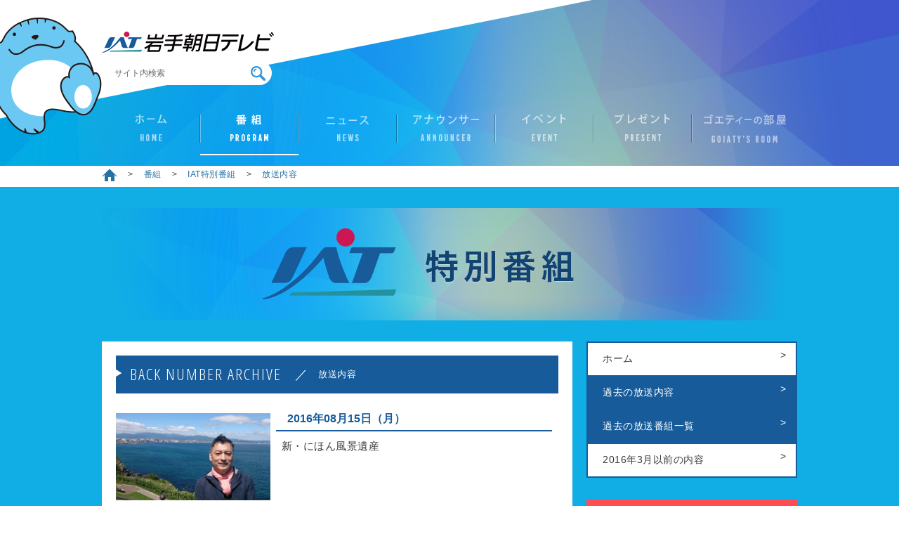

--- FILE ---
content_type: text/html; charset=UTF-8
request_url: https://www.iat.co.jp/tokubetsu/backnumber/2016/8/
body_size: 29702
content:
<!DOCTYPE html>
<html lang="ja">
<head>
	<meta charset="UTF-8" />
	<meta http-equiv="X-UA-Compatible" content="IE=edge">
	<title>8月  |  2016  |  IAT特別番組</title>
	<meta name="description" content="" />
	<meta name="keywords" content="IAT特別番組,岩手朝日テレビ,IAT,ＩＡＴ" />

	<!-- facebook -->
		<meta property="og:type" content="website">
	<meta property="og:title" content="8月  |  2016  |  IAT特別番組">
	<meta property="og:description" content="">
	<meta property="og:url" content="https://www.iat.co.jp/tokubetsu/backnumber/2016/8/">
	<meta property="fb:app_id" content="206712249769184">
		<meta property="og:image" content="https://www.iat.co.jp/wp-content/uploads/2016/02/OG.jpg">
	<meta property="og:image:width" content="1200">
	<meta property="og:image:height" content="630">
		<meta name="twitter:card" content="summary_large_image">
	<meta name="twitter:site" content="@IAT_info">

	<link rel="alternate" media="handheld" href="http://www.iat.co.jp/tokubetsu/backnumber/2016/8/" />

	<!--css-->
	<link rel="stylesheet" href="https://www.iat.co.jp/wp-content/themes/iat-programs/style.css">
	<link rel="stylesheet" href="https://www.iat.co.jp/wp-content/themes/iat-master/js/bxslider/jquery.bxslider.min.css">
	<link rel="apple-touch-icon" sizes="180x180" href="https://www.iat.co.jp/wp-content/themes/iat-master/images/apple-touch-icon-180x180.png">

	<!-- web font -->
	<link href="https://fonts.googleapis.com/css?family=Open+Sans+Condensed:300" rel="stylesheet">

	<!-- javascripts -->
	
	
						
	
	<!--[if lt IE 9]>
	<script type="text/javascript" src="https://www.iat.co.jp/wp-content/themes/iat-master/js/_ltIE8/html5shiv.js"></script>
	<script type="text/javascript" src="https://www.iat.co.jp/wp-content/themes/iat-master/js/_ltIE8/selectivizr-min.js"></script>
	<![endif]-->

	<script>
var ajaxurl = 'https://www.iat.co.jp/wp-admin/admin-ajax.php';
</script>
    <script>
        var ajaxurl = 'https://www.iat.co.jp/tokubetsu/wp-admin/admin-ajax.php';
    </script>
<link rel='dns-prefetch' href='//ajax.googleapis.com' />
<link rel='dns-prefetch' href='//calpush.addirect.promise-mail.com' />
<link rel='dns-prefetch' href='//s.w.org' />
<link rel='stylesheet' id='contact-form-7-css'  href='https://www.iat.co.jp/wp-content/plugins/contact-form-7/includes/css/styles.css?ver=5.3.2' type='text/css' media='all' />
<link rel='stylesheet' id='responsive-lightbox-swipebox-css'  href='https://www.iat.co.jp/wp-content/plugins/responsive-lightbox/assets/swipebox/swipebox.min.css?ver=2.2.3' type='text/css' media='all' />
<script type='text/javascript' src='//ajax.googleapis.com/ajax/libs/jquery/1.11.3/jquery.min.js?ver=1.11.3' id='jquery-js'></script>
<script type='text/javascript' src='https://www.iat.co.jp/wp-content/plugins/responsive-lightbox/assets/swipebox/jquery.swipebox.min.js?ver=2.2.3' id='responsive-lightbox-swipebox-js'></script>
<script type='text/javascript' src='https://www.iat.co.jp/wp-content/plugins/responsive-lightbox/assets/infinitescroll/infinite-scroll.pkgd.min.js?ver=5.5.1' id='responsive-lightbox-infinite-scroll-js'></script>
<script type='text/javascript' id='responsive-lightbox-js-extra'>
/* <![CDATA[ */
var rlArgs = {"script":"swipebox","selector":"lightbox","customEvents":"","activeGalleries":"1","animation":"1","hideCloseButtonOnMobile":"0","removeBarsOnMobile":"0","hideBars":"1","hideBarsDelay":"5000","videoMaxWidth":"1080","useSVG":"1","loopAtEnd":"0","woocommerce_gallery":"0","ajaxurl":"https:\/\/www.iat.co.jp\/tokubetsu\/wp-admin\/admin-ajax.php","nonce":"497722754a"};
/* ]]> */
</script>
<script type='text/javascript' src='https://www.iat.co.jp/wp-content/plugins/responsive-lightbox/js/front.js?ver=2.2.3' id='responsive-lightbox-js'></script>
<link rel="https://api.w.org/" href="https://www.iat.co.jp/tokubetsu/wp-json/" /><link rel="shortcut icon" type="image/x-icon" href="https://www.iat.co.jp/favicon.ico" />

	<style type="text/css">

	
			.program-site .color-bg {
				background-color: #10aee5 !important;
			}
			.program-site .program-content {
				background-color: white;
			}
			.program-site .bnav {
				background-color: white;
			}
		

	

	
			.program-site .color-title {
				color: #175b9a !important;
				border-color: #175b9a !important;
			}
		

	
			.program-site .active-text {
				color: #ffffff !important;
			}
			.program-site .lnav .current-menu-item a,
			.program-site .lnav a:hover {
				color: #ffffff !important;
			}
			.program-site .pagination .page-numbers.current {
				color: #ffffff !important;
			}
		

	
			.program-site .active-bg {
				background-color: #175b9a !important;
			}
			.program-site .active-bg-color {
				color: #175b9a !important;
			}
			.program-site .active-bdr,
			.program-site .tbl-repeat-contents th,
			.program-site .tbl-repeat-contents td {
				border-color: #175b9a !important;
			}
			.program-site .lnav,
			.program-site .lnav li,
			.program-site .lnav .side-menu-items {
				border-color: #175b9a !important;
			}

			.program-site .lnav .side-menu-items li {
				color: #175b9a;
			}
			.program-site .lnav .side-menu-items li.current-menu-item {
				color: white;
			}
			.program-site .lnav .side-menu-items li.current-menu-item .sub-menu li {
				color: white;
			}

			.program-site .lnav .current-menu-item a,
			.program-site div.wpcf7 input[type="submit"],
			.program-site .page-control-items a {
				background-color: #175b9a !important;
			}
			.program-site .pagination .page-numbers {
				border-color: #175b9a !important;
				color: #175b9a;
			}
			.program-site .pagination .page-numbers.current {
				color: white;
				background-color: #175b9a !important;
			}

			.program-site .top-nav .menu-btn {
				border-color: #175b9a !important;
				color: #175b9a;
			}
			.program-site .top-nav .menu-btn p::after {
				border-color: #175b9a !important;
			}
		

	</style>

	<meta name="google-site-verification" content="xdJ0uIOolxWDg0784XFu8Yx8xWpgm11K4PAX-MG4Zd4" />
	<script type="text/javascript" charset="UTF-8" src="https://jst-ad.cdnext.stream.ne.jp/1.3.9/js/movieAd.js"></script>


	
	<!-- Google Tag Manager -->
	<script>(function(w,d,s,l,i){w[l]=w[l]||[];w[l].push({'gtm.start':
	new Date().getTime(),event:'gtm.js'});var f=d.getElementsByTagName(s)[0],
	j=d.createElement(s),dl=l!='dataLayer'?'&l='+l:'';j.async=true;j.src=
	'https://www.googletagmanager.com/gtm.js?id='+i+dl;f.parentNode.insertBefore(j,f);
	})(window,document,'script','dataLayer','GTM-MT9NNLC');</script>
	<!-- End Google Tag Manager -->

</head>


<body class="archive date post-type-archive post-type-archive-backnumber child program-site">

	<!-- Google Tag Manager (noscript) -->
	<noscript><iframe src="https://www.googletagmanager.com/ns.html?id=GTM-MT9NNLC"
	height="0" width="0" style="display:none;visibility:hidden"></iframe></noscript>
	<!-- End Google Tag Manager (noscript) -->

	<div id="fb-root"></div>
	<!-- debug用 テンプレート名を表示 -->
	
		<div id="wrapper" class="wrapper" data-root="https://www.iat.co.jp/wp-content/themes/iat-master">

		<header class="header container">
			<div class="header-top columns clearfix">
				<div class="column left">

					
					<h1 class="sitename"><a href="https://www.iat.co.jp"  class="logo opac">IAT 岩手朝日テレビ</a></h1>
					<div id="search-box" class="search-box">
												<form id="search-form" method="get" action="https://www.iat.co.jp/search/" class="search-form clearfix">
							<input id="search-input" type="text" name="q" value="" class="search-input" placeholder="サイト内検索">
							<button id="search-submit" type="submit" class="search-submit opac" onSubmit="">検索</button>
						</form>
					</div><!-- /search-box -->
				</div><!-- /left -->

					<div class="column right">
					</div>

				
			</div><!-- /header-top -->



			<div class="header-btm">
				<nav class="gnav"><h2 class="tr">グローバルナビ</h2><ul class="gnav-items header-gnav"><li id="menu-item-5" class="home menu-item menu-item-type-custom menu-item-object-custom menu-item-home menu-item-5"><a href="https://www.iat.co.jp/">ホーム</a></li>
<li id="menu-item-8" class="programs menu-item menu-item-type-programs menu-item-object-archive menu-item-8"><a href="https://www.iat.co.jp/programs/">番組</a></li>
<li id="menu-item-9" class="news menu-item menu-item-type-news-iat menu-item-object-archive menu-item-9"><a href="https://www.iat.co.jp/news-iat/">ニュース</a></li>
<li id="menu-item-390" class="announcer menu-item menu-item-type-blog-archive menu-item-object-archive menu-item-390"><a href="https://www.iat.co.jp/blog-archive/">アナウンサー</a></li>
<li id="menu-item-11" class="Event menu-item menu-item-type-event menu-item-object-archive menu-item-11"><a href="https://www.iat.co.jp/event/">イベント</a></li>
<li id="menu-item-12" class="present menu-item menu-item-type-present menu-item-object-archive menu-item-12"><a href="https://www.iat.co.jp/present/">プレゼント</a></li>
<li id="menu-item-322" class="goiaty menu-item menu-item-type-custom menu-item-object-custom menu-item-322"><a href="https://www.iat.co.jp/goiaty/">ゴエティーの部屋</a></li>
</ul></nav>			</div><!-- /header-btm -->

		</header><!-- /header -->

	
								<div class="contents color-bg "
				 style="">
			<nav id="bnav" class="bnav"><h2 class="tr">パンくずナビ</h2><ul class="bnav-items container"><li class="menu-item"><a href="https://www.iat.co.jp" class="menu-home opac">ホーム</a></li><li class="menu-item"><a href="https://www.iat.co.jp/programs/">番組</a></li><li class="menu-item"><a href="https://www.iat.co.jp/tokubetsu/">IAT特別番組</a></li><li class="menu-item"><a class="active">放送内容</a></li></ul></nav>

<section class="contents-wrapper">

	
	<div class="contents-visual visual-bg">
		<div class="wrap-mv container">
			<h2 class="tr">IAT特別番組</h2>
			<img src="https://www.iat.co.jp/wp-content/uploads/sites/14/2016/03/06_submv.png" alt="IAT特別番組">
		</div>
	</div><!-- /contents-visual -->

	<div class="contents-regular container columns">
		<section class="main column left">
			<div class="program-content content backnumber-archive">

				<h3 class="title-content backnumber-archive active-bg">
																								<span class="custom-en">BACK NUMBER ARCHIVE</span>
							<span class="slash">／</span>
																			<span>放送内容</span>
															</h3>



									<ul class="thumb-boxes">

						
							
							<li class="horizontal-box thumb-box single h140">
								<a href="https://www.iat.co.jp/tokubetsu/backnumber/%e6%96%b0%e3%83%bb%e3%81%ab%e3%81%bb%e3%82%93%e9%a2%a8%e6%99%af%e9%81%ba%e7%94%a3-2/" class="opac">
									<div class="item image">
										<img src="https://www.iat.co.jp/wp-content/uploads/sites/14/2016/08/ebf3afe7bf96e2872e356d76bef02328.jpg" alt="新・にほん風景遺産">
									</div>

									<div class="item texts">
																																			<p class="date b cd color-title">2016年08月15日（月）</p>
																						<h4 class="title">新・にほん風景遺産</h4>
									</div>
								</a>
							</li>
											</ul><!-- /pgm-thumb-boxes -->

					
				
			</div><!-- /program-content -->
		</section><!-- /main -->

		<div class="sidebar column right">
			



<nav class="lnav side-nav program-pc"><h2 class="tr">ローカルナビゲーション</h2><ul class="lnav-items"><li id="menu-item-19" class="menu-item menu-item-type-custom menu-item-object-custom menu-item-home menu-item-19"><a href="https://www.iat.co.jp/tokubetsu/">ホーム</a></li>
<li id="menu-item-23" class="current-menu-item menu-item menu-item-type-backnumber menu-item-object-latest current-menu-item menu-item-23"><a href="https://www.iat.co.jp/tokubetsu/backnumber/%e6%96%b0%e6%98%a5%e3%82%b9%e3%83%9a%e3%82%b7%e3%83%a3%e3%83%ab2026%e3%80%80%e5%8f%8d%e6%92%83%e3%81%ae%e7%8b%bc%e7%85%99/">過去の放送内容</a></li>
<li id="menu-item-1503" class="current-menu-item menu-item menu-item-type-backnumber menu-item-object-archive current-menu-item menu-item-1503"><a href="https://www.iat.co.jp/tokubetsu/backnumber/">過去の放送番組一覧</a></li>
<li id="menu-item-30" class="menu-item menu-item-type-custom menu-item-object-custom menu-item-30"><a href="https://www.iat.co.jp/archives/tokubetsu/">2016年3月以前の内容</a></li>
</ul></nav>





<div class="to-programtable">
	<a href="https://www.iat.co.jp/programtable/" class="sq-box pink arr txt after">番組表はこちら</a>
</div>






	
			<nav class="side-nav nav-category">
			<h2 class="title-side-nav">カテゴリー別アーカイブ</h2>
			<ul class="archive-list">
					<li class="cat-item cat-item-10"><a href="https://www.iat.co.jp/tokubetsu/backnumber/program-category/%e3%82%b0%e3%83%ab%e3%83%a1/">グルメ</a>
</li>
	<li class="cat-item cat-item-14"><a href="https://www.iat.co.jp/tokubetsu/backnumber/program-category/%e3%82%b9%e3%83%9d%e3%83%bc%e3%83%84/">スポーツ</a>
</li>
	<li class="cat-item cat-item-12"><a href="https://www.iat.co.jp/tokubetsu/backnumber/program-category/%e3%83%89%e3%82%ad%e3%83%a5%e3%83%a1%e3%83%b3%e3%82%bf%e3%83%aa%e3%83%bc/">ドキュメンタリー</a>
</li>
	<li class="cat-item cat-item-15"><a href="https://www.iat.co.jp/tokubetsu/backnumber/program-category/%e6%83%85%e5%a0%b1/">情報</a>
</li>
	<li class="cat-item cat-item-13"><a href="https://www.iat.co.jp/tokubetsu/backnumber/program-category/%e6%95%99%e8%82%b2/">教育</a>
</li>
			</ul>
		</nav><!-- /nav-category -->
	






	
			<nav class="side-nav nav-monthly">
			<h2 class="title-side-nav">IAT特別番組 アーカイブ</h2>
			<ul class="archive-list atx_bgr accordion">
									<li>
						<span class="accordion-btn opened"><span class="inner">2025年<i class="icon"></i></span></span>
						<ul class="accordion-content">
																	<li><a href="https://www.iat.co.jp/tokubetsu/backnumber/2025/12/">12月(3)</a></li>
																	<li><a href="https://www.iat.co.jp/tokubetsu/backnumber/2025/11/">11月(2)</a></li>
																	<li><a href="https://www.iat.co.jp/tokubetsu/backnumber/2025/10/">10月(4)</a></li>
																	<li><a href="https://www.iat.co.jp/tokubetsu/backnumber/2025/9/">9月(2)</a></li>
																	<li><a href="https://www.iat.co.jp/tokubetsu/backnumber/2025/8/">8月(3)</a></li>
																	<li><a href="https://www.iat.co.jp/tokubetsu/backnumber/2025/7/">7月(2)</a></li>
																	<li><a href="https://www.iat.co.jp/tokubetsu/backnumber/2025/6/">6月(2)</a></li>
																	<li><a href="https://www.iat.co.jp/tokubetsu/backnumber/2025/5/">5月(2)</a></li>
																	<li><a href="https://www.iat.co.jp/tokubetsu/backnumber/2025/4/">4月(1)</a></li>
																	<li><a href="https://www.iat.co.jp/tokubetsu/backnumber/2025/3/">3月(5)</a></li>
																	<li><a href="https://www.iat.co.jp/tokubetsu/backnumber/2025/2/">2月(1)</a></li>
													</ul>
					</li>
									<li>
						<span class="accordion-btn "><span class="inner">2024年<i class="icon"></i></span></span>
						<ul class="accordion-content">
																	<li><a href="https://www.iat.co.jp/tokubetsu/backnumber/2024/12/">12月(1)</a></li>
																	<li><a href="https://www.iat.co.jp/tokubetsu/backnumber/2024/11/">11月(2)</a></li>
																	<li><a href="https://www.iat.co.jp/tokubetsu/backnumber/2024/10/">10月(1)</a></li>
																	<li><a href="https://www.iat.co.jp/tokubetsu/backnumber/2024/9/">9月(2)</a></li>
																	<li><a href="https://www.iat.co.jp/tokubetsu/backnumber/2024/8/">8月(4)</a></li>
																	<li><a href="https://www.iat.co.jp/tokubetsu/backnumber/2024/6/">6月(3)</a></li>
																	<li><a href="https://www.iat.co.jp/tokubetsu/backnumber/2024/5/">5月(1)</a></li>
																	<li><a href="https://www.iat.co.jp/tokubetsu/backnumber/2024/3/">3月(3)</a></li>
																	<li><a href="https://www.iat.co.jp/tokubetsu/backnumber/2024/2/">2月(2)</a></li>
													</ul>
					</li>
									<li>
						<span class="accordion-btn "><span class="inner">2023年<i class="icon"></i></span></span>
						<ul class="accordion-content">
																	<li><a href="https://www.iat.co.jp/tokubetsu/backnumber/2023/12/">12月(2)</a></li>
																	<li><a href="https://www.iat.co.jp/tokubetsu/backnumber/2023/11/">11月(4)</a></li>
																	<li><a href="https://www.iat.co.jp/tokubetsu/backnumber/2023/10/">10月(2)</a></li>
																	<li><a href="https://www.iat.co.jp/tokubetsu/backnumber/2023/8/">8月(3)</a></li>
																	<li><a href="https://www.iat.co.jp/tokubetsu/backnumber/2023/7/">7月(3)</a></li>
																	<li><a href="https://www.iat.co.jp/tokubetsu/backnumber/2023/6/">6月(2)</a></li>
																	<li><a href="https://www.iat.co.jp/tokubetsu/backnumber/2023/5/">5月(1)</a></li>
																	<li><a href="https://www.iat.co.jp/tokubetsu/backnumber/2023/4/">4月(1)</a></li>
																	<li><a href="https://www.iat.co.jp/tokubetsu/backnumber/2023/3/">3月(3)</a></li>
																	<li><a href="https://www.iat.co.jp/tokubetsu/backnumber/2023/2/">2月(3)</a></li>
													</ul>
					</li>
									<li>
						<span class="accordion-btn "><span class="inner">2022年<i class="icon"></i></span></span>
						<ul class="accordion-content">
																	<li><a href="https://www.iat.co.jp/tokubetsu/backnumber/2022/12/">12月(2)</a></li>
																	<li><a href="https://www.iat.co.jp/tokubetsu/backnumber/2022/10/">10月(3)</a></li>
																	<li><a href="https://www.iat.co.jp/tokubetsu/backnumber/2022/9/">9月(2)</a></li>
																	<li><a href="https://www.iat.co.jp/tokubetsu/backnumber/2022/8/">8月(3)</a></li>
																	<li><a href="https://www.iat.co.jp/tokubetsu/backnumber/2022/7/">7月(4)</a></li>
																	<li><a href="https://www.iat.co.jp/tokubetsu/backnumber/2022/6/">6月(1)</a></li>
																	<li><a href="https://www.iat.co.jp/tokubetsu/backnumber/2022/4/">4月(2)</a></li>
																	<li><a href="https://www.iat.co.jp/tokubetsu/backnumber/2022/3/">3月(3)</a></li>
																	<li><a href="https://www.iat.co.jp/tokubetsu/backnumber/2022/2/">2月(1)</a></li>
																	<li><a href="https://www.iat.co.jp/tokubetsu/backnumber/2022/1/">1月(2)</a></li>
													</ul>
					</li>
									<li>
						<span class="accordion-btn "><span class="inner">2021年<i class="icon"></i></span></span>
						<ul class="accordion-content">
																	<li><a href="https://www.iat.co.jp/tokubetsu/backnumber/2021/12/">12月(1)</a></li>
																	<li><a href="https://www.iat.co.jp/tokubetsu/backnumber/2021/11/">11月(3)</a></li>
																	<li><a href="https://www.iat.co.jp/tokubetsu/backnumber/2021/10/">10月(2)</a></li>
																	<li><a href="https://www.iat.co.jp/tokubetsu/backnumber/2021/9/">9月(1)</a></li>
																	<li><a href="https://www.iat.co.jp/tokubetsu/backnumber/2021/8/">8月(3)</a></li>
																	<li><a href="https://www.iat.co.jp/tokubetsu/backnumber/2021/6/">6月(4)</a></li>
																	<li><a href="https://www.iat.co.jp/tokubetsu/backnumber/2021/5/">5月(2)</a></li>
																	<li><a href="https://www.iat.co.jp/tokubetsu/backnumber/2021/3/">3月(2)</a></li>
																	<li><a href="https://www.iat.co.jp/tokubetsu/backnumber/2021/2/">2月(2)</a></li>
																	<li><a href="https://www.iat.co.jp/tokubetsu/backnumber/2021/1/">1月(2)</a></li>
													</ul>
					</li>
									<li>
						<span class="accordion-btn "><span class="inner">2020年<i class="icon"></i></span></span>
						<ul class="accordion-content">
																	<li><a href="https://www.iat.co.jp/tokubetsu/backnumber/2020/11/">11月(1)</a></li>
																	<li><a href="https://www.iat.co.jp/tokubetsu/backnumber/2020/10/">10月(1)</a></li>
																	<li><a href="https://www.iat.co.jp/tokubetsu/backnumber/2020/9/">9月(2)</a></li>
																	<li><a href="https://www.iat.co.jp/tokubetsu/backnumber/2020/8/">8月(1)</a></li>
																	<li><a href="https://www.iat.co.jp/tokubetsu/backnumber/2020/7/">7月(1)</a></li>
																	<li><a href="https://www.iat.co.jp/tokubetsu/backnumber/2020/6/">6月(1)</a></li>
																	<li><a href="https://www.iat.co.jp/tokubetsu/backnumber/2020/4/">4月(1)</a></li>
																	<li><a href="https://www.iat.co.jp/tokubetsu/backnumber/2020/3/">3月(5)</a></li>
																	<li><a href="https://www.iat.co.jp/tokubetsu/backnumber/2020/2/">2月(1)</a></li>
																	<li><a href="https://www.iat.co.jp/tokubetsu/backnumber/2020/1/">1月(1)</a></li>
													</ul>
					</li>
									<li>
						<span class="accordion-btn "><span class="inner">2019年<i class="icon"></i></span></span>
						<ul class="accordion-content">
																	<li><a href="https://www.iat.co.jp/tokubetsu/backnumber/2019/8/">8月(3)</a></li>
																	<li><a href="https://www.iat.co.jp/tokubetsu/backnumber/2019/7/">7月(3)</a></li>
																	<li><a href="https://www.iat.co.jp/tokubetsu/backnumber/2019/4/">4月(1)</a></li>
																	<li><a href="https://www.iat.co.jp/tokubetsu/backnumber/2019/3/">3月(1)</a></li>
																	<li><a href="https://www.iat.co.jp/tokubetsu/backnumber/2019/2/">2月(1)</a></li>
																	<li><a href="https://www.iat.co.jp/tokubetsu/backnumber/2019/1/">1月(1)</a></li>
													</ul>
					</li>
									<li>
						<span class="accordion-btn "><span class="inner">2018年<i class="icon"></i></span></span>
						<ul class="accordion-content">
																	<li><a href="https://www.iat.co.jp/tokubetsu/backnumber/2018/11/">11月(2)</a></li>
																	<li><a href="https://www.iat.co.jp/tokubetsu/backnumber/2018/6/">6月(1)</a></li>
																	<li><a href="https://www.iat.co.jp/tokubetsu/backnumber/2018/4/">4月(1)</a></li>
																	<li><a href="https://www.iat.co.jp/tokubetsu/backnumber/2018/3/">3月(1)</a></li>
																	<li><a href="https://www.iat.co.jp/tokubetsu/backnumber/2018/2/">2月(1)</a></li>
													</ul>
					</li>
									<li>
						<span class="accordion-btn "><span class="inner">2017年<i class="icon"></i></span></span>
						<ul class="accordion-content">
																	<li><a href="https://www.iat.co.jp/tokubetsu/backnumber/2017/12/">12月(1)</a></li>
																	<li><a href="https://www.iat.co.jp/tokubetsu/backnumber/2017/11/">11月(1)</a></li>
																	<li><a href="https://www.iat.co.jp/tokubetsu/backnumber/2017/6/">6月(1)</a></li>
																	<li><a href="https://www.iat.co.jp/tokubetsu/backnumber/2017/3/">3月(2)</a></li>
																	<li><a href="https://www.iat.co.jp/tokubetsu/backnumber/2017/2/">2月(1)</a></li>
													</ul>
					</li>
									<li>
						<span class="accordion-btn "><span class="inner">2016年<i class="icon"></i></span></span>
						<ul class="accordion-content">
																	<li><a href="https://www.iat.co.jp/tokubetsu/backnumber/2016/12/">12月(1)</a></li>
																	<li><a href="https://www.iat.co.jp/tokubetsu/backnumber/2016/8/">8月(1)</a></li>
																	<li><a href="https://www.iat.co.jp/tokubetsu/backnumber/2016/3/">3月(1)</a></li>
													</ul>
					</li>
									<li>
						<span class="accordion-btn "><span class="inner">2015年<i class="icon"></i></span></span>
						<ul class="accordion-content">
																	<li><a href="https://www.iat.co.jp/tokubetsu/backnumber/2015/12/">12月(1)</a></li>
													</ul>
					</li>
							</ul><!-- /archive-list -->
		</nav><!-- /nav-monthly -->
	

















	<div class="banner-area pgm">
		<ul class="banner-items">

			
									
					<li class="banner-item">
						<a href="https://iat.shop-pro.jp/?mode=cate&cbid=2636664&csid=0"target="_blank"class="opac">
							<img src="https://www.iat.co.jp/wp-content/uploads/sites/14/2022/08/fa238bdb22ea0b8512db4ce131d49d76.jpg" alt="高校野球1試合DVD">
						</a>
					</li>

							
									
					<li class="banner-item">
						<a href="https://iat.shop-pro.jp/?mode=cate&cbid=2636664&csid=8"target="_blank"class="opac">
							<img src="https://www.iat.co.jp/wp-content/uploads/sites/14/2020/08/bf25ab615255d7c61ef2f03402707d41.png" alt="高校野球1試合DVD_2024">
						</a>
					</li>

									</ul><!-- /banner-items -->
	</div><!-- /banner-area -->


		</div><!-- /sidebar -->

	</div><!-- /contents-regular -->
</section><!-- /contents-wrapper -->

	</div><!-- /contents -->
	<footer id="footer" class="footer">

		<div class="footer-top columns">
			<div class="inner clearfix">

				
				<ul class="sns-items column lsn left clearfix">
					<li class="sns-item"><a href="https://twitter.com/share?text=IAT岩手朝日テレビ&amp;url=https%3A%2F%2Fwww.iat.co.jp&amp;hashtags=岩手朝日テレビ" class="btn-sns_icon_x opac">X</a></li>
					<li class="sns-item"><a href="https://www.facebook.com/sharer/sharer.php?u=https%3A%2F%2Fwww.iat.co.jp" class="btn-sns facebook opac">facebook</a></li>
					<li class="sns-item"><a href="https://www.youtube.com/user/IwateAsahiTV" class="btn-sns youtube opac" target="_blank">youtube</a></li>
					<li class="sns-item"><a href="https://www.iat.co.jp/line%EF%BC%A0/" class="line opac" target="_blank">LINE@</a></li>
				</ul><!-- /sns-items -->

				<ul id="menu-gnav-1" class="gnav-items footer-gnav column right"><li class="home menu-item menu-item-type-custom menu-item-object-custom menu-item-home menu-item-5"><a href="https://www.iat.co.jp/">ホーム</a></li>
<li class="programs menu-item menu-item-type-programs menu-item-object-archive menu-item-8"><a href="https://www.iat.co.jp/programs/">番組</a></li>
<li class="news menu-item menu-item-type-news-iat menu-item-object-archive menu-item-9"><a href="https://www.iat.co.jp/news-iat/">ニュース</a></li>
<li class="announcer menu-item menu-item-type-blog-archive menu-item-object-archive menu-item-390"><a href="https://www.iat.co.jp/blog-archive/">アナウンサー</a></li>
<li class="Event menu-item menu-item-type-event menu-item-object-archive menu-item-11"><a href="https://www.iat.co.jp/event/">イベント</a></li>
<li class="present menu-item menu-item-type-present menu-item-object-archive menu-item-12"><a href="https://www.iat.co.jp/present/">プレゼント</a></li>
<li class="goiaty menu-item menu-item-type-custom menu-item-object-custom menu-item-322"><a href="https://www.iat.co.jp/goiaty/">ゴエティーの部屋</a></li>
</ul>
			</div><!-- /inner -->
		</div><!-- /footer-top -->






		<div class="footer-mid">

			<div class="fnav inner"><ul id="menu-fnav" class="fnav-items lsn clearfix"><li id="menu-item-1854" class="menu-item menu-item-type-post_type menu-item-object-page menu-item-has-children menu-item-1854"><a href="https://www.iat.co.jp/company/">企業情報</a></li>
<li id="menu-item-434" class="menu-item menu-item-type-program-type menu-item-object-archive menu-item-has-children menu-item-434"><a href="https://www.iat.co.jp/program-type/">放送基準</a></li>
<li id="menu-item-51" class="menu-item menu-item-type-post_type menu-item-object-page menu-item-has-children menu-item-51"><a href="https://www.iat.co.jp/area/">サービスエリア</a></li>
<li id="menu-item-52" class="menu-item menu-item-type-post_type menu-item-object-page menu-item-has-children menu-item-52"><a href="https://www.iat.co.jp/contact/">お問い合わせ</a></li>
<li id="menu-item-53" class="menu-item menu-item-type-post_type menu-item-object-page menu-item-has-children menu-item-53"><a href="https://www.iat.co.jp/youth/">その他</a></li>
<li id="menu-item-54" class="menu-item menu-item-type-post_type menu-item-object-page menu-item-has-children menu-item-54"><a href="https://www.iat.co.jp/anngroup/">テレビ朝日系列</a></li>
<li id="menu-item-2779" class="menu-item menu-item-type-post_type menu-item-object-page menu-item-2779"><a href="https://www.iat.co.jp/sitemap/">サイトマップ</a></li>
</ul></div>
		</div><!-- /footer-mid -->






		<div class="footer-btm">
			<div class="inner">
				<h2 class="copy">Copyright &copy; 2014-2026 IAT All Rights Reserved.</h2>
				<p>弊社の番組ならびに本サイトに掲載されている映像、音声、写真、音楽などの著作物を許可なく複製、転載することを禁じます。</p>
			</div><!-- /inner -->
		</div><!-- /footer-btm -->

	</footer><!-- /footer -->
</div><!-- /wrapper -->



<script type='text/javascript' src='https://www.iat.co.jp/wp-content/themes/iat-master/js/jquery.transit.js?ver=1.0' id='transit-js'></script>
<script type='text/javascript' src='https://www.iat.co.jp/wp-content/themes/iat-master/js/bxslider/jquery.bxslider.min.js?ver=1.0' id='slider-js'></script>
<script type='text/javascript' src='https://www.iat.co.jp/wp-content/themes/iat-master/js/jquery.rwdImageMaps.min.js?ver=1.0' id='maplink-js'></script>
<script type='text/javascript' src='https://www.iat.co.jp/wp-content/themes/iat-master/js/script.js?ver=5.5.1' id='script-js'></script>
<script type='text/javascript' src='//calpush.addirect.promise-mail.com/iattv/calpush.js?ver=1.11.3' id='calpush-js'></script>
<script type='text/javascript' id='contact-form-7-js-extra'>
/* <![CDATA[ */
var wpcf7 = {"apiSettings":{"root":"https:\/\/www.iat.co.jp\/tokubetsu\/wp-json\/contact-form-7\/v1","namespace":"contact-form-7\/v1"}};
/* ]]> */
</script>
<script type='text/javascript' src='https://www.iat.co.jp/wp-content/plugins/contact-form-7/includes/js/scripts.js?ver=5.3.2' id='contact-form-7-js'></script>
<script type='text/javascript' src='https://www.iat.co.jp/tokubetsu/wp-includes/js/wp-embed.min.js?ver=5.5.1' id='wp-embed-js'></script>
	</body>
	</html>

--- FILE ---
content_type: application/javascript
request_url: https://www.iat.co.jp/wp-content/themes/iat-master/js/script.js?ver=5.5.1
body_size: 37483
content:
var iat, my_base, my_basics, my_init, my_initialization,
  bind = function(fn, me){ return function(){ return fn.apply(me, arguments); }; };

$(document).on({
  ready: function() {
    my_initialization();
    my_basics();
    return iat.ready();
  }
});

$(window).on({
  load: function() {
    return iat.load();
  }
});

my_initialization = function() {
  my_init.changeTransitTarget();
  my_init.registEasing();
  my_init.getScrollTarget();
  my_init.getUseragent();
  return my_init.getWPRootPath();
};

my_basics = function() {
  my_base.notSaveImages();
  my_base.scrollSection();
  return my_base.scrollTop();
};

iat = {};

iat.ready = function() {
  iat.ready.sns();
  iat.ready.searchCheck();
  iat.ready.googleSearch();
  iat.ready.googleMap();
  iat.ready.gnavCurrent();
  iat.ready.programs();
  iat.ready.programtable();
  iat.ready.changeElement();
  iat.ready.toggles();
  iat.ready.getParameter();
  iat.ready.anngroup();
  return iat.ready.ltIE8();
};

iat.ready.ga = function() {
  var _gaq;
  _gaq = _gaq || [];
  _gaq.push(['_setAccount', 'UA-21074921-6']);
  _gaq.push(['_setDomainName', '.iat.co.jp']);
  _gaq.push(['_setAllowHash', false]);
  _gaq.push(['_trackPageview']);
  return (function() {
    var ga, s;
    ga = document.createElement('script');
    ga.type = 'text/javascript';
    ga.async = true;
    ga.src = ('https:' === document.location.protocol ? 'https://ssl' : 'http://www') + '.google-analytics.com/ga.js';
    s = document.getElementsByTagName('script')[0];
    s.parentNode.insertBefore(ga, s);
  })();
};

iat.ready.sns = function() {

  /* @twitter */
  !(function(d, s, id) {
    var fjs, js;
    js = void 0;
    fjs = d.getElementsByTagName(s)[0];
    if (!d.getElementById(id)) {
      js = d.createElement(s);
      js.id = id;
      js.async=true;
      js.src = 'https://platform.twitter.com/widgets.js';
      js.charset = 'utf-8';
      fjs.parentNode.insertBefore(js, fjs);
    }
  })(document, 'script', 'twitter-wjs');

  /* @facebook */
  window.fbAsyncInit = function() {
    FB.init({
      appId: '206712249769184',
      xfbml: true,
      version: 'v2.8'
    });
  };
  return (function(d, s, id) {
    var fjs, js;
    js = void 0;
    fjs = d.getElementsByTagName(s)[0];
    if (d.getElementById(id)) {
      return;
    }
    js = d.createElement(s);
    js.id = id;
    js.src = '//connect.facebook.net/ja_JP/sdk.js';
    fjs.parentNode.insertBefore(js, fjs);
  })(document, 'script', 'facebook-jssdk');
};

iat.ready.searchCheck = function() {
  var tgts;
  tgts = {
    wrap: $('#search-box'),
    form: $('#search-form'),
    input: $('#search-input'),
    submit: $('#search-submit')
  };
  tgts.input.on('focus', function() {
    if (tgts.wrap.find('.error').length > 0) {
      return tgts.wrap.find('.error').remove();
    }
  });
  return tgts.form.on('submit', function(e) {
    e.preventDefault();
    if (tgts.input.val() === '') {
      if (tgts.wrap.find('.error').length === 0) {
        return tgts.wrap.append('<p class="error abs" style="color:red; bottom: -2.5em; right: 0; letter-spacing: 1.5px;">検索文字列を入力してください。</p>');
      }
    } else {
      tgts.form.off('submit');
      return tgts.form.submit();
    }
  });
};

iat.ready.googleSearch = function() {
  if (!$('body').hasClass('post-type-archive-search')) {
    return;
  }
  return (function() {
    var cx, gcse, s;
    cx = '014931330482451828150:qzbceycbeqe';
    gcse = document.createElement('script');
    gcse.type = 'text/javascript';
    gcse.async = true;
    gcse.src = 'https://cse.google.com/cse.js?cx=' + cx;
    s = document.getElementsByTagName('script')[0];
    s.parentNode.insertBefore(gcse, s);
  })();
};

iat.ready.googleMap = function() {
  var $mapArea, $mapForm, $target, ajaxMapping, changeCategories, gmap, mapping, removeMarkers, searchData, submitCategories;
  gmap = {};
  searchData = {};
  $target = $('.contents-gmap');
  $mapArea = $target.find('#map-area');
  $mapForm = $target.find('#map-form');
  mapping = function() {
    var latlng, map, opts;
    gmap.marker_list = new google.maps.MVCArray();
    latlng = new google.maps.LatLng(39.7036194, 141.15268390000006);
    opts = {
      zoom: 9,
      center: latlng,
      mapTypeId: google.maps.MapTypeId.ROADMAP,
      scaleControl: true,
      mapTypeControl: false,
      zoomControlOptions: {
        position: google.maps.ControlPosition.TOP_LEFT
      },
      streetViewControlOptions: {
        position: google.maps.ControlPosition.TOP_LEFT
      },
      scrollwheel: false
    };
    map = new google.maps.Map(document.getElementById('map-area'), opts);
    gmap.map = map;
    return gmap.currentWindow = null;
  };
  removeMarkers = function() {
    var i, marker, ref, results;
    if (gmap.marker_list !== void 0 && gmap.marker_list.length !== 0) {
      ref = gmap.marker_list.j;
      results = [];
      for (i in ref) {
        marker = ref[i];
        results.push(marker.setMap(null));
      }
      return results;
    }
  };
  ajaxMapping = function(searchData) {
    return $.ajax({
      type: 'POST',
      url: ajaxurl,
      dataType: 'json',
      data: searchData,
      timeout: 10000,
      success: function(mapData) {
        var content, createMarker, data, icon, key, lat, lng, results;
        $('.map-mask').fadeOut('fast', function() {
          return $(this).remove();
        });
        if (mapData.length === 0) {
          alert('検索条件に一致するマップ情報はみつかりませんでした');
          return;
        }
        icon = new google.maps.MarkerImage(ROOT + 'images/map_pin.png');
        icon.size = new google.maps.Size(47, 38);
        icon.anchor = new google.maps.Point(14, 38);
        gmap.currentWindow = null;
        createMarker = function(content, lat, lng) {
          var infoWindow, latlng, marker;
          infoWindow = new google.maps.InfoWindow();
          latlng = new google.maps.LatLng(lat, lng);
          marker = new google.maps.Marker({
            position: latlng,
            map: gmap.map
          });
          google.maps.event.addListener(marker, 'click', function(event) {
            if (gmap.currentWindow) {
              gmap.currentWindow.close();
            }
            infoWindow.setContent(content);
            infoWindow.open(gmap.map, marker);
            return gmap.currentWindow = infoWindow;
          });
          return gmap.marker_list.push(marker);
        };
        results = [];
        for (key in mapData) {
          data = mapData[key];
          content = '<div class="mapInfo">' + '<a href="' + data.permalink + '">' + data.map_title + '</a>' + '</div>';
          lat = data.map.lat;
          lng = data.map.lng;
          results.push(createMarker(content, lat, lng));
        }
        return results;
      },
      error: function() {
        alert('マップ情報の通信に失敗しました。再度やりなおしてください');
        return $('.map-mask').fadeOut('fast', function() {
          return $(this).remove();
        });
      }
    });
  };
  submitCategories = function() {
    var $tgt;
    $tgt = $target.find('#mapSearchBtn');
    return $tgt.on('click', function(e) {
      var checks, genre;
      e.preventDefault();
      removeMarkers();
      if ($tgt.parent().hasClass('enable')) {
        $target.prepend('<div class="map-mask">');
        $target.find('.genres').find('input').each(function() {
          if ($(this).filter(':checked').length === 1) {
            searchData.genre = $(this).val();
            return false;
          }
        });
        genre = searchData.genre.replace('genre_', '');
        checks = [];
        $('#check-' + genre).find('input').each(function() {
          if ($(this).filter(':checked').length === 1) {
            return checks.push($(this).val());
          }
        });
        searchData.categories = checks;
        searchData.action = 'get_coordinates';
        if (searchData.genre && searchData.categories && searchData.action) {
          return ajaxMapping(searchData);
        }
      }
    });
  };
  changeCategories = function() {
    var $checks, $select, $tgts, $trgs, $wrap, ableSubmits, checkReset, disableTrg, loadflg, programChoice, resetCategory, viewCategory;
    $trgs = $target.find('.genres').find('input');
    $wrap = $target.find('.check-inner');
    $tgts = $target.find('.check-items');
    $checks = $tgts.find('input');
    $select = $('select[name=program-site]');
    loadflg = true;
    checkReset = function() {
      return $checks.each(function() {
        return $(this).attr('checked', false);
      });
    };
    ableSubmits = (function() {
      function ableSubmits() {
        this.addRemove = bind(this.addRemove, this);
        this.addRemove();
      }

      ableSubmits.prototype.addRemove = function() {
        var $checkItems, max;
        $checkItems = $tgts.find('input');
        max = $checkItems.length - 1;
        return $checkItems.on('change', function() {
          return $checkItems.each(function(i, val) {
            if ($(val).filter(':checked').length !== 0) {
              $('.submits').find('li').addClass('enable');
              return false;
            } else {
              if (i === max) {
                return $('.submits').find('li').removeClass('enable');
              }
            }
          });
        });
      };

      return ableSubmits;

    })();
    resetCategory = function() {
      return $('#mapResetBtn').on('click', function(e) {
        if (!$(this).parent().hasClass('enable')) {
          return e.preventDefault();
        } else {
          $('.submits').find('li').removeClass('enable');
          $trgs.each(function() {
            return $(this).attr('checked', false);
          });
          removeMarkers();
          return $wrap.removeClass('active').transition({
            height: 0
          }, 500, function() {
            return loadflg = true;
          });
        }
      });
    };
    disableTrg = function() {
      return $tgts.each(function() {
        var i;
        i = $tgts.index(this);
        if ($(this).children().length === 0) {
          return $(this).parents('.map-form').find('.btn-item').eq(i).find('.btn-map').addClass('disable');
        } else {
          return $(this).parents('.map-form').find('.btn-item').eq(i).find('.btn-map').removeClass('disable');
        }
      });
    };
    programChoice = function() {
      var $controler, cnt, resetSelects, selectProgram, showLoading;
      $controler = $target.find('.controler');
      cnt = 0;
      resetSelects = function() {
        return $wrap.transition({
          height: 0
        }, 500, function() {
          $tgts.html('');
          $trgs.each(function() {
            return $(this).attr('checked', false);
          });
          $('.submits').find('li').removeClass('enable');
          return removeMarkers();
        });
      };
      showLoading = function() {
        $controler.prepend('<div class="map-mask">');
        return $('.map-mask').css('display', 'none').fadeIn('fast');
      };
      selectProgram = function() {
        return $select.on('change', function() {
          showLoading();
          resetSelects();
          return $.ajax({
            type: 'POST',
            url: ajaxurl,
            dataType: 'json',
            data: {
              action: 'get_select_map',
              select_id: $(this).val()
            },
            timeout: 10000
          }).done(function(res) {
            return $controler.find('.map-mask').fadeOut('fast', function() {
              $(this).remove();
              $.each(res, function(key, vals) {
                var genre, i;
                genre = key.replace('genre_', '');
                i = 0;
                return $.each(vals, function(slug, val) {
                  $('#check-' + genre).append('<li class="check-item">' + '<input type="checkbox" value="' + val.term_slug + '" name="searchCategory" id="' + genre + '-' + cnt + '-' + i + '">' + '<label for="' + genre + '-' + cnt + '-' + i + '">' + val.term_name + '</label>' + '</li>');
                  return i++;
                });
              });
              cnt++;
              return disableTrg();
            });
          }).fail(function(res) {
            return $controler.find('.map-mask').fadeOut('fast', function() {
              $(this).remove();
              return alert('データの取得に失敗しました。\n恐れ入りますが再度番組を選択してください');
            });
          });
        });
      };
      return selectProgram();
    };
    viewCategory = function() {
      programChoice();
      disableTrg();
      return $trgs.on('change', function() {
        var genre, hgt, program, tgt, val;
        if ($(this).next().hasClass('disable')) {
          program = '';
          val = $select.val();
          $select.find('option').each(function() {
            if ($(this).val() === val) {
              return program = $(this).text();
            }
          });
          genre = $(this).next().text();
          $(this).attr('checked', false);
          if(val === 'noprogram') {
            alert('番組を選択してください');            
          } else {
            alert('「' + program + '」番組内で「' + genre + '」に登録されたマップデータはありません');
          }
          return;
        }
        $tgts.fadeTo('fast', 0, function() {
          $(this).css('z-index', 0);
          $(this).find('input').each(function() {
            return $(this).attr('checked', false);
          });
          return $('.submits').find('li').removeClass('enable');
        });
        val = $(this).val();
        genre = val.replace('genre_', '');
        tgt = $('#check-' + genre);
        hgt = tgt.outerHeight() + 50;
        return $wrap.transition({
          height: hgt
        }, 500, function() {
          tgt.fadeTo('fast', 1, function() {
            return $(this).css('z-index', 10);
          });
          $tgts.find('input').off('change');
          new ableSubmits();
          if (loadflg) {
            $(this).addClass('active');
            resetCategory();
            return loadflg = false;
          }
        });
      });
    };
    return viewCategory();
  };
  if ($mapArea.length > 0) {
    mapping();
  }
  if ($mapForm.length > 0) {
    changeCategories();
    return submitCategories();
  }
};

iat.ready.gnavCurrent = function() {
  var siteName;
  siteName = $('body').attr('class').split(' ').pop();
  return iat.changeGnavCurrentClass(siteName);
};

iat.changeGnavCurrentClass = function(siteName) {
  var change, name;
  change = function() {
    var $elms, $gnav;
    $gnav = $('.gnav');
    $elms = $gnav.find('li');
    return $elms.each(function() {
      if ($(this).hasClass('current-menu-item')) {
        $(this).removeClass('current-menu-item');
      }
      if ($(this).attr('class').indexOf(name) !== -1) {
        $(this).addClass('current-menu-item');
        return false;
      }
    });
  };
  if (siteName !== 'main-site') {
    if (siteName === 'program-site') {
      if ($('body').hasClass('single-present') || $('body').hasClass('post-type-archive-present')) {
        name = 'present';
      } else {
        name = 'programs';
      }
    } else if (siteName === 'blog-site') {
      name = 'announcer';
    } else if (siteName === 'goiaty-room') {
      name = 'goiaty';
    }
    return change();
  } else {
    if ($('body').hasClass('post-type-archive-blog-archive')) {
      name = 'announcer';
      return change();
    } else if ($('body').hasClass('tax-program-category') || $('.contents-regular').hasClass('programtable')) {
      name = 'programs';
      return change();
    } else if ($('body').hasClass('tax-event-category')) {
      name = 'event';
      return change();
    } else if ($('body').hasClass('post-type-archive-news-ann')) {
      name = 'news';
      return change();
    }
  }
};

iat.ready.programs = function() {
  if (!$('body').hasClass('post-type-archive-programs') && !$('body').hasClass('tax-program-category')) {
    return;
  }
  return iat.ready.programs.weekchange();
};

iat.ready.programs.weekchange = function() {
  var action, check, info, init, param;
  info = {};
  param = {};
  init = function() {
    info = {
      wrap: $('.program-boxes'),
      trgs: $('.week-item'),
      tgts: $('.iat-program .thumb-box, .ex-program .thumb-box, .fin-program .thumb-box')
    };
    param = {
      speed: 100
    };
    return check();
  };
  check = function() {
    var exists;
    exists = [];
    info.tgts.each(function() {
      var exist, split;
      exist = $(this).attr('class').replace('thumb-box ib-item ', '');
      split = exist.split(' ');
      $.each(split, function(i, val) {
        if (val !== '') {
          return exists.push(val);
        }
      });
      return exists = $.unique(exists);
    });
    info.trgs.each(function() {
      var filter;
      filter = $(this).data('filter');
      if ($.inArray(filter, exists) === -1) {
        return $(this).addClass('disable');
      }
    });
    info.trgs.css('opacity', 1);
    return action();
  };
  action = function() {
    return info.trgs.on('click', function() {
      var filter;
      if ($(this).hasClass('disable')) {
        return;
      }
      info.trgs.removeClass('active');
      $(this).addClass('active');
      filter = $(this).data('filter');
      return info.wrap.fadeOut(param.speed, function() {
        var $this;
        $this = $(this);
        return $.Deferred(function(dfd) {
          return dfd.pipe(function() {
            return info.tgts.css('display', 'none');
          }).pipe(function() {
            return $('.' + filter).css('display', 'inline-block');
          }).pipe(function() {
            return $this.fadeIn(param.speed);
          });
        }).resolve();
      });
    });
  };
  return init();
};

iat.ready.programtable = function() {
  var showHideDetail;
  if ($('.program-table').length === 0) {
    return;
  }
  showHideDetail = function() {
    var $trgs, flg, getElms, obj;
    $trgs = $('.has-detail');
    obj = {};
    flg = true;
    getElms = function(_this) {
      obj.detail = _this.find('.program-detail');
      obj.content = obj.detail.find('.content');
      obj.title = obj.detail.find('.detail-name');
      obj.top = obj.detail.find('.top');
      return obj.name = obj.detail.find('div.name');
    };
    return $trgs.on({
      mouseenter: function() {
        var hgt;
        if (flg) {
          flg = false;
          getElms($(this));
          obj.detail.show();
          hgt = obj.content.outerHeight() + obj.title.outerHeight() + obj.name.outerHeight() + obj.top.outerHeight();
          return obj.detail.css('height', hgt).fadeTo('fast', 1);
        }
      },
      mouseleave: function() {
        return obj.detail.fadeTo('fast', 0, function() {
          $(this).css('display', 'none');
          return flg = true;
        });
      }
    });
  };
  return showHideDetail();
};

iat.ready.changeElement = function() {
  var $tgts, change;
  $tgts = $('.js-changeElements');
  change = {};
  return $tgts.each(function(i) {
    var removeAddClass;
    change[i] = {
      current: 0,
      triggers: $(this).find('.js-chgElmTrg'),
      targets: $(this).find('.js-chgElmTgt')
    };
    removeAddClass = function(i, next) {
      return $.Deferred(function(dfd) {
        return dfd.pipe(function() {
          return change[i].triggers.removeClass('active');
        }).pipe(function() {
          return change[i].targets.removeClass('active');
        }).pipe(function() {
          return change[i].triggers.eq(next).addClass('active');
        }).pipe(function() {
          return change[i].targets.eq(next).addClass('active');
        });
      }).resolve();
    };
    return change[i].triggers.on('click', function(e) {
      var next, now;
      e.preventDefault();
      next = change[i].triggers.index(this);
      if (change[i].current !== next) {
        now = change[i].current;
        return change[i].targets.eq(now).fadeOut('fast', function() {
          removeAddClass(i, next);
          return change[i].targets.eq(next).fadeIn('fast', function() {
            var $atag, href, nCls;
            if (change[i].targets.parent().attr('class').indexOf('news-box') !== -1) {
              $atag = $(this).parents('.content').find('a.more');
              nCls = change[i].triggers.eq(next).attr('class');
              href = nCls.indexOf('ann') !== -1 ? 'news-ann/' : 'news-iat/';
              $atag.attr('href', href);
            }
            return change[i].current = next;
          });
        });
      }
    });
  });
};

iat.ready.toggles = function() {
  var $tgt, $trg, flgs;
  $trg = $('.js-tgl-key');
  $tgt = $('.js-tgl-tgt');
  flgs = [];
  $tgt.each(function(index) {
    return flgs[index] = true;
  });
  return $trg.on('click', function() {
    var f, h, i;
    i = $trg.index(this);
    h = flgs[i] ? $tgt.eq(i).find('.inner').outerHeight() : 0;
    f = flgs[i] ? false : true;
    return $tgt.eq(i).transition({
      height: h
    }, 'fast', function() {
      if (flgs[i]) {
        $trg.eq(i).addClass('open');
      } else {
        $trg.eq(i).removeClass('open');
      }
      return flgs[i] = f;
    });
  });
};

iat.ready.getParameter = function() {
  var action, getParams, gets, params, split, url;
  url = location.href;
  split = url.split('?');
  if (split.length < 2) {
    return;
  }
  gets = split[1].split('&');
  params = {};
  action = {};
  getParams = function() {
    var get, i, j, key, ref, results, val;
    results = [];
    for (i = j = 0, ref = gets.length; 0 <= ref ? j < ref : j > ref; i = 0 <= ref ? ++j : --j) {
      get = gets[i].split('=');
      key = get[0];
      val = get[1];
      params[key] = val;
      results.push($.each(params, function(key, val) {
        if (key === 'anchor') {
          return action.pageAnchorScroll(params);
        }
      }));
    }
    return results;
  };
  action.pageAnchorScroll = function(params) {
    var $tgts, scr;
    scr = {};
    $tgts = $('.js-anchor');
    $tgts.each(function() {
      if ($(this).hasClass(params.anchor)) {
        scr.pos = $(this).offset().top;
        return false;
      }
    });
    return setTimeout(function() {
      return $(scrTgt).animate({
        scrollTop: scr.pos
      }, 'slow', 'easeInOutCubic');
    }, 1000);
  };
  return getParams();
};

iat.ready.anngroup = function() {
  if (!$('.contents-regular').hasClass('anngroup')) {
    return;
  }
  return $('img[usemap]').rwdImageMaps();
};

iat.ready.ltIE8 = function() {
  if (!UA.ltIE8) {

  }
};

iat.load = function() {
  return iat.load.sliders();
};

iat.load.sliders = function() {

  /* @共通ファンクション */
  var hideLoaderShowElements, mvSlider, pickupSlider, removeCloneHeading, set;
  removeCloneHeading = function(elements, type) {

    /* @clone内のタイトルをpタグに変換 */
    return elements.each(function() {
      var box, ttl;
      if ($(this).hasClass('bx-clone')) {
        box = $(this).find('.texts');
        ttl = $(this).find('.title').html();
        $(this).find('.title').remove();
        if (type === 'mv') {
          return box.prepend('<p class="title">' + ttl + '</p>');
        } else if (type === 'pu') {
          return box.append('<p class="title">' + ttl + '</p>');
        }
      }
    });
  };
  hideLoaderShowElements = function(targets) {

    /* @loaderを消して表示 */
    return targets.each(function() {
      var control, elements, loader, pager, showItems, thumbs, wrapper;
      wrapper = $(this).parents('.wrap-slider');
      elements = $(this).find('.slider-item');
      loader = wrapper.find('.loader-wrap');
      thumbs = wrapper.find('.mv-thumb-item');
      control = wrapper.find('.bx-controls');
      pager = wrapper.find('.bx-pager');
      showItems = [elements, loader];
      if (thumbs.length > 0) {
        showItems.push(thumbs);
      }
      if (control.length > 0) {
        showItems.push(control);
      }
      if (pager.length > 0) {
        showItems.push(pager);
      }
      return loader.fadeOut('fast', function() {
        $(this).remove();
        return $.each(showItems, function(i, showItem) {
          return showItem.fadeTo('fast', 1);
        });
      });
    });
  };

  /* @各スライダーセットアップ */
  set = {
    mv: {
      main: {
        tgt: $('#mv-slider')
      },
      thumb: {
        tgt: $('.mv-thumb-items'),
        now: 0,
        distance: $('.mv-thumb-item').height() + 12
      },
      param: {
        speed: 300,
        delay: 1000,
        pause: 5000
      }
    },
    pu: {
      tgt: $('#pickup-slider'),
      param: {
        speed: 300,
        delay: 1000,
        pause: 4000,
        max: 5,
        move: 1,
        wdt: 138,
        mgn: 6
      }
    },
    ga: {
      tgts: $('.gallery-slider'),
      thumbs: {
        margin: 4
      },
      param: {
        speed: 300,
        delay: 0,
        pause: 5000,
        margin: 4
      }
    },
    mst: {
      param: {
        eas: 'easeInOutCubic',
        auto: true,
        start: true
      }
    }
  };

  /* @メインビジュアルスライダ */
  mvSlider = set.mv.main.tgt.bxSlider({
    mode: 'vertical',
    pager: true,
    pagerCustom: '#custom-pager',
    speed: set.mv.param.speed,
    autoDelay: set.mv.param.delay,
    pause: set.mv.param.pause,
    easing: set.mst.param.eas,
    auto: set.mst.param.auto,
    autoStart: set.mst.param.start,
    touchEnabled: false,
    onSliderLoad: function() {
      set.mv.main.elm = set.mv.main.tgt.find('li');
      removeCloneHeading(set.mv.main.elm, 'mv');
      return hideLoaderShowElements(set.mv.main.tgt);
    },
    onSlideBefore: function() {

      /* @thumbnailの移動 */
      var pos;
      set.mv.thumb.now = mvSlider.getCurrentSlide();
      if (set.mv.thumb.now > 3) {
        pos = -((set.mv.thumb.now - 3) * set.mv.thumb.distance);
        return set.mv.thumb.tgt.transition({
          top: pos
        }, set.mv.param.speed, 'easeInOutCubic');
      } else if (set.mv.thumb.now === 0) {
        return set.mv.thumb.tgt.transition({
          top: 0
        }, set.mv.param.speed, 'easeInOutCubic');
      }
    },
    onSlideNext: function() {
      return mvSlider.stopAuto();
    },
    onSlidePrev: function() {
      return mvSlider.stopAuto();
    },
    onSlideAfter: function() {
      return mvSlider.startAuto();
    }
  });

  /* @ピックアップスライダ */
  pickupSlider = set.pu.tgt.bxSlider({
    mode: 'horizontal',
    pager: true,
    speed: set.pu.param.speed,
    autoDelay: set.pu.param.delay,
    pause: set.pu.param.pause,
    maxSlides: set.pu.param.max,
    moveSlides: set.pu.param.move,
    slideWidth: set.pu.param.wdt,
    slideMargin: set.pu.param.mgn,
    easing: set.mst.param.eas,
    auto: set.mst.param.auto,
    autoStart: set.mst.param.start,
    touchEnabled: false,
    onSliderLoad: function() {
      set.pu.elm = set.pu.tgt.find('li');
      removeCloneHeading(set.pu.elm, 'pu');
      return hideLoaderShowElements(set.pu.tgt);
    },
    onSlideNext: function() {
      return pickupSlider.stopAuto();
    },
    onSlidePrev: function() {
      return pickupSlider.stopAuto();
    },
    onSlideAfter: function() {
      return pickupSlider.startAuto();
    }
  });

  /* @ギャラリースライダ */
  return set.ga.tgts.each(function(i) {
    return eval("gallerySlider" + i + " = $(this).bxSlider({ mode:         'horizontal', pager:        true, touchEnabled: false, pagerCustom:  '.custom-pager', speed:        set.ga.param.speed, autoDelay:    set.ga.param.delay, pause:        set.ga.param.pause, easing:       set.mst.param.eas, auto:         set.mst.param.auto, autoStart:    set.mst.param.start, onSliderLoad: function(){ hideLoaderShowElements($(this)); set.ga.thumbs.tgt = $(this).parents('.module-content.gallery').find('.gallery-thumb-items'); set.ga.thumbs.elm = set.ga.thumbs.tgt.find('.gallery-thumb-item'); set.ga.thumbs.len = set.ga.thumbs.elm.length; set.ga.thumbs.elm.first().addClass('active'); if( set.ga.thumbs.len > 5 ) { set.ga.thumbs.tgt.css({ width: (set.ga.thumbs.elm.width() + set.ga.thumbs.margin) * set.ga.thumbs.len, position: 'relative' }) } }, onSlideBefore: function(){ set.ga.thumbs.next = gallerySlider" + i + ".getCurrentSlide(); set.ga.thumbs.elm.removeClass('active'); set.ga.thumbs.elm.eq(set.ga.thumbs.next).addClass('active'); if( set.ga.thumbs.next > 4 ) { pos = -((set.ga.thumbs.next - 4) * (set.ga.thumbs.elm.width()+set.ga.thumbs.margin)); set.ga.thumbs.tgt.transition({ left: pos, }, set.ga.param.speed, set.mst.param.eas); } else if ( set.ga.thumbs.next === 0 ) { set.ga.thumbs.tgt.transition({ left: 0, }, set.ga.param.speed, set.mst.param.eas); } }, onSlideNext: function(){ gallerySlider" + i + ".stopAuto() }, onSlidePrev: function(){ gallerySlider" + i + ".stopAuto() }, onSlideAfter: function(){ gallerySlider" + i + ".startAuto() } });");
  });
};

my_init = {};

my_init.changeTransitTarget = function() {
  if (!$.support.transition) {
    return $.fn.transition = $.fn.animate;
  }
};

my_init.registEasing = function() {
  return $.extend(jQuery.easing, {
    easeOutBack: function(x, t, b, c, d, s) {
      if (s === void 0) {
        s = 1.70158;
      }
      return c * ((t = t / d - 1) * t * ((s + 1) * t + s) + 1) + b;
    },
    easeInOutBack: function(x, t, b, c, d, s) {
      if (s === void 0) {
        s = 1.70158;
      }
      if ((t /= d / 2) < 1) {
        return c / 2 * (t * t * (((s *= 1.525) + 1) * t - s)) + b;
      }
      return c / 2 * ((t -= 2) * t * (((s *= 1.525) + 1) * t + s) + 2) + b;
    },
    easeInOutCubic: function(x, t, b, c, d) {
      if ((t /= d / 2) < 1) {
        return c / 2 * t * t * t + b;
      }
      return c / 2 * ((t -= 2) * t * t + 2) + b;
    }
  });
};

my_init.getScrollTarget = function() {
  var isHtmlScrollable;
  isHtmlScrollable = (function() {
    var elm, html, rs, top;
    html = $('html');
    top = html.scrollTop();
    elm = $('<div/>').height(10000).prependTo('body');
    html.scrollTop(10000);
    rs = !!html.scrollTop();
    html.scrollTop(top);
    elm.remove();
    return rs;
  })();
  return window.scrTgt = isHtmlScrollable ? 'html' : 'body';
};

my_init.getUseragent = function() {
  return window.UA = (function() {
    var ua;
    ua = window.navigator.userAgent.toLowerCase();
    return {
      TAB: ua.indexOf('windows') !== -1 && ua.indexOf('touch') !== -1 || ua.indexOf('android') !== -1 && ua.indexOf('mobile') === -1 || ua.indexOf('firefox') !== -1 && ua.indexOf('tablet') !== -1 || ua.indexOf('ipad') !== -1 || ua.indexOf('kindle') !== -1 || ua.indexOf('silk') !== -1 || ua.indexOf('playbook') !== -1,
      SP: ua.indexOf('windows') !== -1 && ua.indexOf('phone') !== -1 || ua.indexOf('android') !== -1 && ua.indexOf('mobile') !== -1 || ua.indexOf('firefox') !== -1 && ua.indexOf('mobile') !== -1 || ua.indexOf('iphone') !== -1 || ua.indexOf('ipod') !== -1 || ua.indexOf('blackberry') !== -1 || ua.indexOf('bb') !== -1,
      AD: ua.indexOf('android') !== -1,
      ltIE8: typeof window.addEventListener === 'undefined' && typeof document.getElementsByClassName === 'undefined'
    };
  })();
};

my_init.getRootPath = function() {
  var cur_path, files, i, matchs, results, stylesheets;
  stylesheets = document.getElementsByTagName('link');
  cur_path = (function(href) {
    var a;
    a = href.replace(/[\?|#].*$/, '');
    if (!/\/$/.test(a)) {
      a = a.slice(0, a.lastIndexOf('/') + 1);
    }
    return a;
  })(location.href);
  files = ['style.css', 'style.min.css', 'sp.css', 'sp.min.css'];
  i = stylesheets.length;
  results = [];
  while (i--) {
    matchs = [stylesheets[i].href.match(/(^|.*\/)style\.css$/), stylesheets[i].href.match(/(^|.*\/)style\.min\.css$/), stylesheets[i].href.match(/(^|.*\/)sp\.css$/), stylesheets[i].href.match(/(^|.*\/)sp\.min\.css$/)];
    results.push($.each(matchs, function(i, match) {
      var root;
      if (match !== null) {
        root = match[1];
        if (root.substr(0, 1) === '/') {
          root = location.protocol + '//' + location.host + root;
        } else if (root.substr(0, 4) === 'file') {
          root = root;
        } else if (root.substr(0, 4) !== 'http') {
          root = cur_path + root;
        }
        window.ROOT = root.replace('css/', '');
        return false;
      }
    }));
  }
  return results;
};

my_init.getWPRootPath = function() {
  return window.ROOT = $('#wrapper').data('root') + '/';
};

my_base = {};

my_base.scrollSection = function() {
  var scr, tgt, trg;
  trg = $('.js-scrKey');
  tgt = $('.js-scrTgt');
  scr = {};
  return trg.on('click', function(e) {
    e.preventDefault();
    if (!$(this).attr('data-href')) {
      scr = {};
      return;
    } else {
      scr.to = $(this).attr('data-href');
    }
    tgt.each(function() {
      if ($(this).hasClass(scr.to)) {
        return scr.pos = ($(this).offset().top) - 30;
      }
    });
    return $(scrTgt).animate({
      scrollTop: scr.pos
    }, 'fast');
  });
};

my_base.notSaveImages = function() {
  var tgt;
  tgt = $('.js-save');
  return tgt.on({
    mousedown: function(e) {
      e.preventDefault();
      return false;
    },
    contextmenu: function(e) {
      e.preventDefault();
      return false;
    },
    selectstart: function(e) {
      e.preventDefault();
      return false;
    }
  });
};

my_base.scrollTop = function() {
  var scrollToTop;
  scrollToTop = {
    settings: {
      startLine: 100,
      scrollTo: 0,
      scrollDuration: 200,
      fadeDuration: [500, 100]
    },
    controlHTML: '<img src="' + ROOT + 'images/btn_page_top.png" class="opac">',
    controlAttrs: {
      offsetx: 25,
      offsety: 25,
      title: 'Scroll Back to Top',
      "class": 'btn-totop js-opac'
    },
    anchorkeyword: '#top',
    state: {
      isvisible: false,
      shouldvisible: false
    },
    scrollUp: function() {
      var dest;
      if (!this.cssfixedsupport) {
        this.$control.fadeOut('slow');
      }
      dest = isNaN(this.settings.scrollTo) ? this.settings.scrollTo : parseInt(this.settings.scrollTo);
      if (typeof dest === "string" && $('#' + dest).length === 1) {
        dest = $('#' + dest).offset().top;
      } else {
        dest = 0;
      }
      return this.$body.animate({
        scrollTop: dest
      }, this.settings.scrollDuration);
    },
    keepFixed: function() {
      var $window, controlx, controly;
      $window = $(window).scrollTop();
      controlx = $window.scrollLeft() + $window.width() - this.$control.width() - this.controlattrs.offsetx;
      controly = $window.scrollTop() + $window.height() - this.$control.height() - this.controlattrs.offsety;
      return this.$control.css({
        left: controlx + 'px',
        top: controly + 'px'
      });
    },
    toggleControl: function() {
      var scrolltop;
      scrolltop = $(window).scrollTop();
      if (!this.cssfixedsupport) {
        this.keepfixed();
      }
      this.state.shouldvisible = scrolltop >= this.settings.startLine ? true : false;
      if (this.state.shouldvisible && !this.state.isvisible) {
        this.$control.stop().fadeIn(this.settings.fadeDuration[0]);
        return this.state.isvisible = true;
      } else if (this.state.shouldvisible === false && this.state.isvisible) {
        this.$control.stop().fadeOut(this.settings.fadeDuration[1]);
        return this.state.isvisible = false;
      }
    },
    init: function() {
      var iebrws, mainObj, mainPos;
      mainObj = scrollToTop;
      iebrws = document.all;
      mainObj.cssfixedsupport = !iebrws || iebrws && document.compatMode === "CSS1Compat" && window.XMLHttpRequest;
      mainObj.$body = $(window.window.scrTgt);
      mainPos = mainObj.cssfixedsupport ? 'fixed' : 'absolute';
      mainObj.$control = $('<div id="topcontrol">' + mainObj.controlHTML + '</div>').css({
        position: mainPos,
        bottom: mainObj.controlAttrs.offsety,
        right: mainObj.controlAttrs.offsetx,
        display: 'none',
        cursor: 'pointer'
      }).attr({
        title: mainObj.controlAttrs.title,
        "class": mainObj.controlAttrs["class"]
      }).click(function() {
        mainObj.scrollUp();
        return false;
      }).appendTo('body');
      if (document.all && !window.XMLHttpRequest && mainObj.$control.text() !== '') {
        mainObj.$control.css({
          width: mainObj.$control.width()
        });
      }
      mainObj.toggleControl();
      $('a[href="' + mainObj.anchorkeyword + '"]').click(function() {
        mainObj.scrollUp();
        return false;
      });
      return $(window).bind('scroll resize', function(e) {
        return mainObj.toggleControl();
      });
    }
  };
  return scrollToTop.init();
};

var top_nav_item = $('.sidebar .program-pc li a');
top_nav_item.click(function() {
  var speed = 500;
  var href= $(this).attr("href");
  var target = $(href == "#" || href == "" ? 'html' : href);
  var position = target.offset().top;

  $('body,html').animate({scrollTop:position}, speed, 'swing');

  return false;
});

$(function(){
  //月別アーカイブリスト
  var $btn = $('.nav-monthly .accordion-btn');
  var slideTime = 300;
  $btn.on('click', function(){
    if (!$(this).hasClass('opened')) {
      $(this).addClass('opened');
    } else {
      $(this).removeClass('opened');
    }
    $(this).next('.accordion-content').slideToggle(slideTime);
  });
});